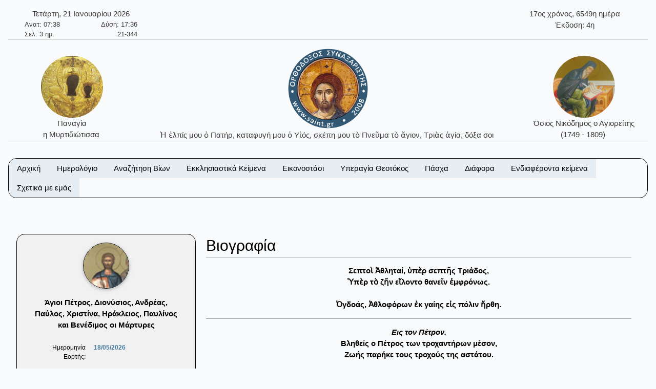

--- FILE ---
content_type: text/html; charset=utf-8
request_url: https://saint.gr/515/saint.aspx
body_size: 29505
content:


<!DOCTYPE html>

<html lang="el">
<head><meta charset="UTF-8" /><meta name="description" content="Ορθόδοξος Συναξαριστής" /><meta name="author" content="ix8ys" /><meta name="viewport" content="width=device-width, initial-scale=1" /><title>
	Ορθόδοξος Συναξαριστής :: Άγιοι Πέτρος, Διονύσιος, Ανδρέας, Παύλος, Χριστίνα, Ηράκλειος, Παυλίνος και Βενέδιμος οι Μάρτυρες
</title><link rel="icon" href="/images/favicon.ico" type="image/gif" sizes="16x16" /><link rel="stylesheet" href="/css/w3-dgb.css" /><link rel="stylesheet" href="/css/mySideBar.css" /><link rel="stylesheet" href="/css/gotoTop.css" />
    <meta name="keywords" content="άγιος,άγια,άγιο,άγιοι,αγίες,άγιων,αγίων,άγιον,αρχιεπίσκοπος,επίσκοπος,ηγουμένη,ηγούμενος,πάπας,ιερέας,ιερομάρτυρας,ιερωμένος,πατριάρχης,πατριαρχείο,πανάγιος,ιερός,γέροντας,μοναχός,ασκητής,μεγαλομάρτυρας,μάρτυρας,νεομάρτυρας,οσιομάρτυρας,ομολογητής,όσιος,οσία,όσιοι,όσιων,οσίων,συναξαριστής,αγιολόγιο,βιογραφία,βιογραφίες,γιορτή,εορτολόγιο,εορτή,προεόρτια,σύναξη,Ιησούς,Χριστός,ιχθύς,Περσία,Ρώμη,Κωνσταντινούπολη,Πάσχα,βαΐων,τελώνου,φαρισαίου,τριωδίου,τελώνης,φαρισαίος,τριώδιο,τσικνοπέμπτη,ψυχοσάββατο,χαιρετισμοί,νηστειών,ακάθιστος,ύμνος,ανάσταση,σταυροπροσκυνήσεως,παρθένος,Μαρία,ευαγγελισμός,Θεοτόκος,παναγία,θεολόγος,τροπαιοφόρος,Γεώργιος,ορθόδοξος,ορθοδοξίας,σεραφείμ,Γαβριήλ,Μιχαήλ,κλίμακα,παράδεισος,Ιωάννης,Παΐσιος,μοναστήρι,λαύρα,όρος,ακολουθία,παράκληση,παρακλητικός,κανόνας,ευχή,σύμβολο,πίστη,πίστεως,εικόνες,αγιογραφίες,πνεύμα,Θεός,τριάδα,τριαδικός,νηστειοδρόμιο,νηστεία,αγρυπνία,πασχάλιο,βίβλος,γραφή,Θεοτοκωνύμια,Άγιοι,Πέτρος,,Διονύσιος,,Ανδρέας,,Παύλος,,Χριστίνα,,Ηράκλειος,,Παυλίνος,και,Βενέδιμος,οι,Μάρτυρες">
    
    <link rel="stylesheet" href="/css/myBox.css">
    <link rel="stylesheet" href="/css/mySlides.css">
    <link rel="stylesheet" href="/css/magnific-popup.css"> 
    <link rel="stylesheet" href="/css/readmore.css"> 

    <script src="/js/jquery-3.5.1.min.js"></script>
    <script src="/js/jquery.magnific-popup.min.js"></script>
    
</head>
<body style="background-color:#f8fafc">
    <button onclick="myTopFunction();return false;" id="myTopBtn" title="Go to top" class="w3-btn w3-border w3-border-black w3-round-large w3-theme-d5"></button>

    <div class="w3-content" style="max-width:1500px;">


        <div class="w3-container w3-center w3-margin-top">
            <div class="w3-row w3-margin-bottom w3-border-bottom w3-border-gray">
                
                <div class="w3-half w3-text-dark-gray">
                    <div class="w3-container w3-left w3-margin-left">
                        <div style="width:220px;">    <div class="w3-row w3-center">Τετάρτη, 21 Ιανουαρίου 2026</div>    <div class="w3-row  w3-hide-small" style="font-size:small;">        <div class="w3-half w3-left-align">Ανατ: 07:38</div>        <div class="w3-half w3-right-align">Δύση: 17:36</div>    </div>    <div class="w3-row  w3-hide-small" style="font-size:small;">        <div class="w3-half w3-left-align">Σελ. 3 ημ.</div>        <div class="w3-half w3-right-align">21-344</div>    </div></div>
                    </div>
                </div>
                <div class="w3-half w3-text-dark-gray w3-hide-small">
                    <div class="w3-container w3-right w3-margin-right">
                        <div style="width:220px;">    <div class="w3-row w3-center">17ος χρόνος, 6549η ημέρα</div>    <div class="w3-row w3-center">Έκδοση: 4η</div></div>
                    </div>
                </div>


            </div>
            <div class="w3-row w3-margin-bottom w3-border-bottom w3-border-gray">
                <div class="w3-hide-medium w3-hide-small">
                    <div class="w3-col w3-margin-top w3-text-dark-gray" style="width:20%;">
                        
                        <a href="/3498/saint.aspx" style="text-decoration:none;"><img src="/images/PanagiaMirtidiotissaKythira01b.jpg" alt="Παναγία η Μυρτιδιώτισσα" title="Παναγία η Μυρτιδιώτισσα" class="w3-image w3-circle" style="width:121px;height:121px;" /><br />Παναγία<br />η Μυρτιδιώτισσα&nbsp;</a>
                    </div>
                    <div class="w3-col w3-text-dark-gray" style="width:60%">
                        <a href="/" style="text-decoration:none;"><img src="/images/logo09.png" alt="IC XC ΝΙΚΑ" title="IC XC ΝΙΚΑ" class="w3-image" style="width:160px;height:160px;" /><br />Ἡ ἐλπίς μου ὁ Πατήρ, καταφυγή μου ὁ Υἱός, σκέπη μου τὸ Πνεῦμα τὸ ἅγιον, Τριὰς ἁγία, δόξα σοι&nbsp;</a>
                    </div>
                    <div class="w3-col w3-margin-top w3-text-dark-gray" style="width:20%">
                        
                        <a href="/701/saint.aspx" style="text-decoration:none;"><img src="/images/OsiosNikodimos11b.jpg" alt="Όσιος Νικόδημος ο Αγιορείτης ο σοφός διδάσκαλος της εκκλησίας" title="Όσιος Νικόδημος ο Αγιορείτης ο σοφός διδάσκαλος της εκκλησίας" class="w3-image w3-circle" style="width:121px;height:121px;" /><br />Όσιος Νικόδημος ο Αγιορείτης<br />(1749 - 1809)&nbsp;</a>
                    </div>
                </div>

                <div class="w3-hide-large">
                    <div class="w3-col" style="width:20%">
                        &nbsp;
                    </div>
                    <div class="w3-col w3-text-dark-gray" style="width:60%">
                        <a href="/index.aspx" style="text-decoration:none;"><img src="/images/logo09.png" alt="IC XC ΝΙΚΑ" title="IC XC ΝΙΚΑ" class="w3-image" style="width:160px;height:160px;" /><br />Ἡ ἐλπίς μου ὁ Πατήρ, καταφυγή μου ὁ Υἱός, σκέπη μου τὸ Πνεῦμα τὸ ἅγιον, Τριὰς ἁγία, δόξα σοι.&nbsp;</a>
                    </div>
                    <div class="w3-col" style="width:20%">
                        &nbsp;
                    </div>
                </div>
            </div>




        </div>

			
        <div class="w3-container w3-center w3-margin-top" id="myHeader2">
            <div class="w3-bar w3-border w3-border-black w3-round-xlarge w3-right w3-theme-l4 w3-hide-large">
                <a href="javascript:void(0)" onclick="w3_open()" class="w3-bar-item w3-button w3-hover-theme">Επιλογές ☰</a>
            </div>
            <div class="w3-bar w3-border w3-border-black w3-round-xlarge w3-hide-small w3-hide-medium">
                <a href="/" class="w3-bar-item w3-button w3-theme-l4 w3-hover-theme">Αρχική</a><div class="w3-dropdown-hover"><button class="w3-button w3-theme-l4 w3-hover-theme" onclick="return false;">Ημερολόγιο</button><div class="w3-dropdown-content w3-bar-block w3-theme-l4 w3-border"><a href="/calendar.aspx" class="w3-bar-item w3-button w3-theme-l4 w3-hover-theme">Αναλυτικό ημερολόγιο</a><a href="/calendardespotikes.aspx" class="w3-bar-item w3-button w3-theme-l4 w3-hover-theme">Δεσποτικές εορτές</a><a href="/calendartheomitorikes.aspx" class="w3-bar-item w3-button w3-theme-l4 w3-hover-theme">Θεομητορικές εορτές</a><a href="/calendardodekaorto.aspx" class="w3-bar-item w3-button w3-theme-l4 w3-hover-theme">Δωδεκάορτο</a></div></div><div class="w3-dropdown-hover"><button class="w3-button w3-theme-l4 w3-hover-theme" onclick="return false;">Αναζήτηση Βίων</button><div class="w3-dropdown-content w3-bar-block w3-theme-l4 w3-border"><a href="/searchalphabet.aspx" class="w3-bar-item w3-button w3-theme-l4 w3-hover-theme">Αλφαβητικά</a><a href="/unknown.aspx" class="w3-bar-item w3-button w3-theme-l4 w3-hover-theme">Άγνωστη ημερομηνία εορτής</a><a href="/search.aspx" class="w3-bar-item w3-button w3-theme-l4 w3-hover-theme">Γενική αναζήτηση</a></div></div><div class="w3-dropdown-hover"><button class="w3-button w3-theme-l4 w3-hover-theme" onclick="return false;">Εκκλησιαστικά Κείμενα</button><div class="w3-dropdown-content w3-bar-block w3-theme-l4 w3-border"><a href="/bible.aspx" class="w3-bar-item w3-button w3-theme-l4 w3-hover-theme">Αγία Γραφή</a><a href="/readings.aspx" class="w3-bar-item w3-button w3-theme-l4 w3-hover-theme">Ευαγγελικά Αναγνώσματα</a></div></div><div class="w3-dropdown-hover"><button class="w3-button w3-theme-l4 w3-hover-theme" onclick="return false;">Εικονοστάσι</button><div class="w3-dropdown-content w3-bar-block w3-theme-l4 w3-border"><a href="/christicons.aspx" class="w3-bar-item w3-button w3-theme-l4 w3-hover-theme">Εικόνες Ιησού Χριστού</a><a href="/theotokosicons.aspx" class="w3-bar-item w3-button w3-theme-l4 w3-hover-theme">Εικόνες Υπεραγίας Θεοτόκου</a></div></div><div class="w3-dropdown-hover"><button class="w3-button w3-theme-l4 w3-hover-theme" onclick="return false;">Υπεραγία Θεοτόκος</button><div class="w3-dropdown-content w3-bar-block w3-theme-l4 w3-border"><a href="/theotokosnames.aspx" class="w3-bar-item w3-button w3-theme-l4 w3-hover-theme">Τα ονόματα της Παναγίας</a><a href="/theotokosmegalynarion.aspx" class="w3-bar-item w3-button w3-theme-l4 w3-hover-theme">Μεγαλυνάρια Θεοτόκου</a></div></div><div class="w3-dropdown-hover"><button class="w3-button w3-theme-l4 w3-hover-theme" onclick="return false;">Πάσχα</button><div class="w3-dropdown-content w3-bar-block w3-theme-l4 w3-border"><a href="/paschalion.aspx" class="w3-bar-item w3-button w3-theme-l4 w3-hover-theme">Ορθόδοξο Πασχάλιο</a><a href="/easter.aspx" class="w3-bar-item w3-button w3-theme-l4 w3-hover-theme">Υπολογισμός Πάσχα</a></div></div><div class="w3-dropdown-hover"><button class="w3-button w3-theme-l4 w3-hover-theme" onclick="return false;">Διάφορα</button><div class="w3-dropdown-content w3-bar-block w3-theme-l4 w3-border"><a href="/patrons.aspx" class="w3-bar-item w3-button w3-theme-l4 w3-hover-theme">Πολιούχοι Άγιοι</a><a href="/hierarches.aspx" class="w3-bar-item w3-button w3-theme-l4 w3-hover-theme">Κατάλογοι ιεραρχών</a><a href="/varius.aspx" class="w3-bar-item w3-button w3-theme-l4 w3-hover-theme">Κείμενα</a><a href="/vigil.aspx" class="w3-bar-item w3-button w3-theme-l4 w3-hover-theme">Αγρυπνίες</a><a href="/quotes.aspx" class="w3-bar-item w3-button w3-theme-l4 w3-hover-theme">Αποφθέγματα</a><a href="/fast.aspx" class="w3-bar-item w3-button w3-theme-l4 w3-hover-theme">Νηστειοδρόμιο</a><a href="/links.aspx" class="w3-bar-item w3-button w3-theme-l4 w3-hover-theme">Σύνδεσμοι</a></div></div><div class="w3-dropdown-hover"><button class="w3-button w3-theme-l4 w3-hover-theme" onclick="return false;">Ενδιαφέροντα κείμενα</button><div class="w3-dropdown-content w3-bar-block w3-theme-l4 w3-border"><a href="/7/texts.aspx" class="w3-bar-item w3-button w3-theme-l4 w3-hover-theme">Τὸ Σύμβολο τῆς Πίστεως</a><a href="/2391/texts.aspx" class="w3-bar-item w3-button w3-theme-l4 w3-hover-theme">Ὕμνος τῆς Ἀγάπης</a><a href="/36/texts.aspx" class="w3-bar-item w3-button w3-theme-l4 w3-hover-theme">Ευχή Αγίου Εφραίμ Σύρου</a><a href="/5/texts.aspx" class="w3-bar-item w3-button w3-theme-l4 w3-hover-theme">Το Τροπάριο της Κασσιανής</a><a href="/4313/saint.aspx" class="w3-bar-item w3-button w3-theme-l4 w3-hover-theme">Παναγία Μεγαλομάτα, Τήνος</a><a href="/701/saint.aspx" class="w3-bar-item w3-button w3-theme-l4 w3-hover-theme">Όσιος Νικόδημος ο Αγιορείτης</a><a href="/3200/saint.aspx" class="w3-bar-item w3-button w3-theme-l4 w3-hover-theme">Όσιος Παΐσιος ο Αγιορείτης</a></div></div><a href="/aboutus.aspx" class="w3-bar-item w3-button w3-theme-l4 w3-hover-theme">Σχετικά με εμάς</a>
            </div>
            <nav id="mySidebar" class="w3-sidebar w3-bar-block w3-collapse w3-theme-l4 w3-animate-left ">
                <a href="javascript:void(0)" onclick="w3_close()" class="w3-right w3-xlarge w3-padding-large w3-hide-large w3-hover-theme" title="Close Menu" style="text-decoration:none;">&times;</a>
                <a href="/" class="w3-bar-item w3-button w3-hover-theme">&nbsp;&nbsp;&nbsp;&nbsp;Αρχική</a><div id="myAccDesc11" class="w3-bar-item w3-button w3-hover-theme" onclick="mySideBarAccordion('11')"><img src="/images/bottom.png" style="width:15px;Height:15px" alt="More" />&nbsp;&nbsp;Ημερολόγιο</div><div id="myAcc11" class="w3-hide w3-bar-block w3-border"><a href="/calendar.aspx" class="w3-bar-item w3-button w3-theme-l3 w3-hover-theme">&nbsp;&nbsp;&nbsp;Αναλυτικό ημερολόγιο</a><a href="/calendardespotikes.aspx" class="w3-bar-item w3-button w3-theme-l3 w3-hover-theme">&nbsp;&nbsp;&nbsp;Δεσποτικές εορτές</a><a href="/calendartheomitorikes.aspx" class="w3-bar-item w3-button w3-theme-l3 w3-hover-theme">&nbsp;&nbsp;&nbsp;Θεομητορικές εορτές</a><a href="/calendardodekaorto.aspx" class="w3-bar-item w3-button w3-theme-l3 w3-hover-theme">&nbsp;&nbsp;&nbsp;Δωδεκάορτο</a></div><div id="myAccDesc02" class="w3-bar-item w3-button w3-hover-theme" onclick="mySideBarAccordion('02')"><img src="/images/bottom.png" style="width:15px;Height:15px" alt="More" />&nbsp;&nbsp;Αναζήτηση Βίων</div><div id="myAcc02" class="w3-hide w3-bar-block w3-border"><a href="/searchalphabet.aspx" class="w3-bar-item w3-button w3-theme-l3 w3-hover-theme">&nbsp;&nbsp;&nbsp;Αλφαβητικά</a><a href="/unknown.aspx" class="w3-bar-item w3-button w3-theme-l3 w3-hover-theme">&nbsp;&nbsp;&nbsp;Άγνωστη ημερομηνία εορτής</a><a href="/search.aspx" class="w3-bar-item w3-button w3-theme-l3 w3-hover-theme">&nbsp;&nbsp;&nbsp;Γενική αναζήτηση</a></div><div id="myAccDesc03" class="w3-bar-item w3-button w3-hover-theme" onclick="mySideBarAccordion('03')"><img src="/images/bottom.png" style="width:15px;Height:15px" alt="More" />&nbsp;&nbsp;Εκκλησιαστικά Κείμενα</div><div id="myAcc03" class="w3-hide w3-bar-block w3-border"><a href="/bible.aspx" class="w3-bar-item w3-button w3-theme-l3 w3-hover-theme">&nbsp;&nbsp;&nbsp;Αγία Γραφή</a><a href="/readings.aspx" class="w3-bar-item w3-button w3-theme-l3 w3-hover-theme">&nbsp;&nbsp;&nbsp;Ευαγγελικά Αναγνώσματα</a></div><div id="myAccDesc04" class="w3-bar-item w3-button w3-hover-theme" onclick="mySideBarAccordion('04')"><img src="/images/bottom.png" style="width:15px;Height:15px" alt="More" />&nbsp;&nbsp;Εικονοστάσι</div><div id="myAcc04" class="w3-hide w3-bar-block w3-border"><a href="/christicons.aspx" class="w3-bar-item w3-button w3-theme-l3 w3-hover-theme">&nbsp;&nbsp;&nbsp;Εικόνες Ιησού Χριστού</a><a href="/theotokosicons.aspx" class="w3-bar-item w3-button w3-theme-l3 w3-hover-theme">&nbsp;&nbsp;&nbsp;Εικόνες Υπεραγίας Θεοτόκου</a></div><div id="myAccDesc05" class="w3-bar-item w3-button w3-hover-theme" onclick="mySideBarAccordion('05')"><img src="/images/bottom.png" style="width:15px;Height:15px" alt="More" />&nbsp;&nbsp;Υπεραγία Θεοτόκος</div><div id="myAcc05" class="w3-hide w3-bar-block w3-border"><a href="/theotokosnames.aspx" class="w3-bar-item w3-button w3-theme-l3 w3-hover-theme">&nbsp;&nbsp;&nbsp;Τα ονόματα της Παναγίας</a><a href="/theotokosmegalynarion.aspx" class="w3-bar-item w3-button w3-theme-l3 w3-hover-theme">&nbsp;&nbsp;&nbsp;Μεγαλυνάρια Θεοτόκου</a></div><div id="myAccDesc07" class="w3-bar-item w3-button w3-hover-theme" onclick="mySideBarAccordion('07')"><img src="/images/bottom.png" style="width:15px;Height:15px" alt="More" />&nbsp;&nbsp;Πάσχα</div><div id="myAcc07" class="w3-hide w3-bar-block w3-border"><a href="/paschalion.aspx" class="w3-bar-item w3-button w3-theme-l3 w3-hover-theme">&nbsp;&nbsp;&nbsp;Ορθόδοξο Πασχάλιο</a><a href="/easter.aspx" class="w3-bar-item w3-button w3-theme-l3 w3-hover-theme">&nbsp;&nbsp;&nbsp;Υπολογισμός Πάσχα</a></div><div id="myAccDesc08" class="w3-bar-item w3-button w3-hover-theme" onclick="mySideBarAccordion('08')"><img src="/images/bottom.png" style="width:15px;Height:15px" alt="More" />&nbsp;&nbsp;Διάφορα</div><div id="myAcc08" class="w3-hide w3-bar-block w3-border"><a href="/patrons.aspx" class="w3-bar-item w3-button w3-theme-l3 w3-hover-theme">&nbsp;&nbsp;&nbsp;Πολιούχοι Άγιοι</a><a href="/hierarches.aspx" class="w3-bar-item w3-button w3-theme-l3 w3-hover-theme">&nbsp;&nbsp;&nbsp;Κατάλογοι ιεραρχών</a><a href="/varius.aspx" class="w3-bar-item w3-button w3-theme-l3 w3-hover-theme">&nbsp;&nbsp;&nbsp;Κείμενα</a><a href="/vigil.aspx" class="w3-bar-item w3-button w3-theme-l3 w3-hover-theme">&nbsp;&nbsp;&nbsp;Αγρυπνίες</a><a href="/quotes.aspx" class="w3-bar-item w3-button w3-theme-l3 w3-hover-theme">&nbsp;&nbsp;&nbsp;Αποφθέγματα</a><a href="/fast.aspx" class="w3-bar-item w3-button w3-theme-l3 w3-hover-theme">&nbsp;&nbsp;&nbsp;Νηστειοδρόμιο</a><a href="/links.aspx" class="w3-bar-item w3-button w3-theme-l3 w3-hover-theme">&nbsp;&nbsp;&nbsp;Σύνδεσμοι</a></div><div id="myAccDesc09" class="w3-bar-item w3-button w3-hover-theme" onclick="mySideBarAccordion('09')"><img src="/images/bottom.png" style="width:15px;Height:15px" alt="More" />&nbsp;&nbsp;Ενδιαφέροντα κείμενα</div><div id="myAcc09" class="w3-hide w3-bar-block w3-border"><a href="/7/texts.aspx" class="w3-bar-item w3-button w3-theme-l3 w3-hover-theme">&nbsp;&nbsp;&nbsp;Τὸ Σύμβολο τῆς Πίστεως</a><a href="/2391/texts.aspx" class="w3-bar-item w3-button w3-theme-l3 w3-hover-theme">&nbsp;&nbsp;&nbsp;Ὕμνος τῆς Ἀγάπης</a><a href="/36/texts.aspx" class="w3-bar-item w3-button w3-theme-l3 w3-hover-theme">&nbsp;&nbsp;&nbsp;Ευχή Αγίου Εφραίμ Σύρου</a><a href="/5/texts.aspx" class="w3-bar-item w3-button w3-theme-l3 w3-hover-theme">&nbsp;&nbsp;&nbsp;Το Τροπάριο της Κασσιανής</a><a href="/4313/saint.aspx" class="w3-bar-item w3-button w3-theme-l3 w3-hover-theme">&nbsp;&nbsp;&nbsp;Παναγία Μεγαλομάτα, Τήνος</a><a href="/701/saint.aspx" class="w3-bar-item w3-button w3-theme-l3 w3-hover-theme">&nbsp;&nbsp;&nbsp;Όσιος Νικόδημος ο Αγιορείτης</a><a href="/3200/saint.aspx" class="w3-bar-item w3-button w3-theme-l3 w3-hover-theme">&nbsp;&nbsp;&nbsp;Όσιος Παΐσιος ο Αγιορείτης</a></div><a href="/aboutus.aspx" class="w3-bar-item w3-button w3-hover-theme">&nbsp;&nbsp;&nbsp;&nbsp;Σχετικά με εμάς</a>
            </nav>
            <div id="myOverlay" class="w3-overlay w3-hide-large" onclick="w3_close()" style="cursor:pointer" title="close side menu"></div>
        </div>	
                     

            <div class="w3-row w3-center w3-margin-top">
                
            </div>

        <form method="post" action="./saint.aspx?BioID=515" id="form1">
<div class="aspNetHidden">
<input type="hidden" name="__VIEWSTATE" id="__VIEWSTATE" value="/wEPDwUKLTc4OTkyNDE0OA9kFgJmD2QWEAIBD2QWAgIJD2QWAgIBDxYCHgRUZXh0BacPPG1ldGEgbmFtZT0ia2V5d29yZHMiIGNvbnRlbnQ9Is6szrPOuc6/z4IszqzOs865zrEszqzOs865zr8szqzOs865zr/OuSzOsc6zzq/Otc+CLM6szrPOuc+Jzr0szrHOs86vz4nOvSzOrM6zzrnOv869LM6xz4HPh865zrXPgM6vz4POus6/z4DOv8+CLM61z4DOr8+DzrrOv8+Azr/PgizOt86zzr/Phc68zq3Ovc63LM63zrPOv8+NzrzOtc69zr/PgizPgM6sz4DOsc+CLM65zrXPgc6tzrHPgizOuc61z4HOv868zqzPgc+Ez4XPgc6xz4IszrnOtc+Bz4nOvM6tzr3Ov8+CLM+AzrHPhM+BzrnOrM+Bz4fOt8+CLM+AzrHPhM+BzrnOsc+Bz4fOtc6vzr8sz4DOsc69zqzOs865zr/PgizOuc61z4HPjM+CLM6zzq3Pgc6/zr3PhM6xz4IszrzOv869zrHPh8+Mz4IszrHPg866zrfPhM6uz4IszrzOtc6zzrHOu86/zrzOrM+Bz4TPhc+BzrHPgizOvM6sz4HPhM+Fz4HOsc+CLM69zrXOv868zqzPgc+Ez4XPgc6xz4Iszr/Pg865zr/OvM6sz4HPhM+Fz4HOsc+CLM6/zrzOv867zr/Os863z4TOrs+CLM+Mz4POuc6/z4Iszr/Pg86vzrEsz4zPg865zr/OuSzPjM+DzrnPic69LM6/z4POr8+Jzr0sz4PPhc69zrHOvs6xz4HOuc+Dz4TOrs+CLM6xzrPOuc6/zrvPjM6zzrnOvyzOss65zr/Os8+BzrHPhs6vzrEszrLOuc6/zrPPgc6xz4bOr861z4IszrPOuc6/z4HPhM6uLM61zr/Pgc+Ezr/Ou8+MzrPOuc6/LM61zr/Pgc+Ezq4sz4DPgc6/[base64]/PhSzPhM+BzrnPic60zq/Ov8+FLM+EzrXOu8+Ozr3Ot8+CLM+GzrHPgc65z4POsc6vzr/PgizPhM+BzrnPjs60zrnOvyzPhM+DzrnOus69zr/PgM6tzrzPgM+Ezrcsz4jPhc+Hzr/Pg86szrLOss6xz4TOvyzPh86xzrnPgc61z4TOuc+DzrzOv86vLM69zrfPg8+EzrXOuc+Ozr0szrHOus6szrjOuc+Dz4TOv8+CLM+NzrzOvc6/z4IszrHOvc6sz4PPhM6xz4POtyzPg8+EzrHPhc+Bzr/PgM+Bzr/Pg866z4XOvc6uz4POtc+Jz4Isz4DOsc+BzrjOrc69zr/PgizOnM6xz4HOr86xLM61z4XOsc6zzrPOtc67zrnPg868z4zPgizOmM61zr/PhM+MzrrOv8+CLM+AzrHOvc6xzrPOr86xLM64zrXOv867z4zOs86/z4Isz4TPgc6/z4DOsc65zr/Phs+Mz4HOv8+CLM6TzrXPjs+BzrPOuc6/z4Iszr/Pgc64z4zOtM6/zr7Ov8+CLM6/z4HOuM6/zrTOv86+zq/Osc+CLM+DzrXPgc6xz4bOtc6vzrwszpPOsc6yz4HOuc6uzrsszpzOuc+HzrHOrs67LM66zrvOr868zrHOus6xLM+AzrHPgc6szrTOtc65z4POv8+CLM6Zz4nOrM69zr3Ot8+CLM6gzrHOkM+DzrnOv8+CLM68zr/Ovc6xz4PPhM6uz4HOuSzOu86xz43Pgc6xLM+Mz4HOv8+CLM6xzrrOv867zr/Phc64zq/OsSzPgM6xz4HOrM66zrvOt8+Dzrcsz4DOsc+BzrHOus67zrfPhM65zrrPjM+CLM66zrHOvc+Mzr3Osc+CLM61z4XPh86uLM+Dz43OvM6yzr/Ou86/LM+Azq/Pg8+Ezrcsz4DOr8+Dz4TOtc+Jz4IszrXOuc66z4zOvc61z4IszrHOs865zr/Os8+BzrHPhs6vzrXPgizPgM69zrXPjc68zrEszpjOtc+Mz4Isz4TPgc65zqzOtM6xLM+Ez4HOuc6xzrTOuc66z4zPgizOvc63z4PPhM61zrnOv860z4HPjM68zrnOvyzOvc63z4PPhM61zq/OsSzOsc6zz4HPhc+Azr3Or86xLM+AzrHPg8+HzqzOu865zr8szrLOr86yzrvOv8+CLM6zz4HOsc+Gzq4szpjOtc6/z4TOv866z4nOvc+NzrzOuc6xLM6GzrPOuc6/zrkszqDOrc+Ez4HOv8+CLCzOlM65zr/Ovc+Nz4POuc6/z4IsLM6Rzr3OtM+Bzq3Osc+CLCzOoM6xz43Ou86/z4IsLM6nz4HOuc+Dz4TOr869zrEsLM6Xz4HOrM66zrvOtc65zr/PgiwszqDOsc+FzrvOr869zr/PgizOus6xzrkszpLOtc69zq3OtM65zrzOv8+CLM6/zrkszpzOrM+Bz4TPhc+BzrXPgiI+ZAIDDxYCHwAFgQQ8ZGl2IHN0eWxlPSJ3aWR0aDoyMjBweDsiPiAgICA8ZGl2IGNsYXNzPSJ3My1yb3cgdzMtY2VudGVyIj7OpM61z4TOrM+Bz4TOtywgMjEgzpnOsc69zr/Phc6xz4HOr86/[base64]/PgiDPh8+Bz4zOvc6/z4IsIDY1NDnOtyDOt868zq3Pgc6xPC9kaXY+ICAgIDxkaXYgY2xhc3M9InczLXJvdyB3My1jZW50ZXIiPs6IzrrOtM6/[base64]/PgiDOvyDOkc6zzrnOv8+BzrXOr8+EzrfPgiDOvyDPg86/z4bPjM+CIM60zrnOtM6sz4POus6xzrvOv8+CIM+EzrfPgiDOtc66zrrOu863z4POr86xz4IiIHRpdGxlPSLOjM+DzrnOv8+CIM6dzrnOus+MzrTOt868zr/PgiDOvyDOkc6zzrnOv8+BzrXOr8+EzrfPgiDOvyDPg86/z4bPjM+CIM60zrnOtM6sz4POus6xzrvOv8+CIM+EzrfPgiDOtc66zrrOu863z4POr86xz4IiIGNsYXNzPSJ3My1pbWFnZSB3My1jaXJjbGUiIHN0eWxlPSJ3aWR0aDoxMjFweDtoZWlnaHQ6MTIxcHg7IiAvPjxiciAvPs6Mz4POuc6/z4Igzp3Ouc66z4zOtM63zrzOv8+CIM6/IM6RzrPOuc6/[base64]/[base64]/zrvPjM6zzrnOvzwvYT48YSBocmVmPSIvY2FsZW5kYXJkZXNwb3Rpa2VzLmFzcHgiIGNsYXNzPSJ3My1iYXItaXRlbSB3My1idXR0b24gdzMtdGhlbWUtbDQgdzMtaG92ZXItdGhlbWUiPs6UzrXPg8+Azr/PhM65zrrOrc+CIM61zr/Pgc+Ezq3PgjwvYT48YSBocmVmPSIvY2FsZW5kYXJ0aGVvbWl0b3Jpa2VzLmFzcHgiIGNsYXNzPSJ3My1iYXItaXRlbSB3My1idXR0b24gdzMtdGhlbWUtbDQgdzMtaG92ZXItdGhlbWUiPs6YzrXOv868zrfPhM6/z4HOuc66zq3PgiDOtc6/[base64]/zrzOt869zq/OsSDOtc6/[base64]/[base64]/PjSDOp8+BzrnPg8+Ezr/PjTwvYT48YSBocmVmPSIvdGhlb3Rva29zaWNvbnMuYXNweCIgY2xhc3M9InczLWJhci1pdGVtIHczLWJ1dHRvbiB3My10aGVtZS1sNCB3My1ob3Zlci10aGVtZSI+zpXOuc66z4zOvc61z4IgzqXPgM61z4HOsc6zzq/Osc+CIM6YzrXOv8+Ez4zOus6/z4U8L2E+PC9kaXY+PC9kaXY+PGRpdiBjbGFzcz0idzMtZHJvcGRvd24taG92ZXIiPjxidXR0b24gY2xhc3M9InczLWJ1dHRvbiB3My10aGVtZS1sNCB3My1ob3Zlci10aGVtZSIgb25jbGljaz0icmV0dXJuIGZhbHNlOyI+zqXPgM61z4HOsc6zzq/OsSDOmM61zr/[base64]/z4TPjM66zr/[base64]/Ovs6/IM6gzrHPg8+HzqzOu865zr88L2E+PGEgaHJlZj0iL2Vhc3Rlci5hc3B4IiBjbGFzcz0idzMtYmFyLWl0ZW0gdzMtYnV0dG9uIHczLXRoZW1lLWw0IHczLWhvdmVyLXRoZW1lIj7Opc+Azr/Ou86/[base64]/Ou865zr/Pjc+Hzr/OuSDOhs6zzrnOv865PC9hPjxhIGhyZWY9Ii9oaWVyYXJjaGVzLmFzcHgiIGNsYXNzPSJ3My1iYXItaXRlbSB3My1idXR0b24gdzMtdGhlbWUtbDQgdzMtaG92ZXItdGhlbWUiPs6azrHPhM6szrvOv86zzr/[base64]/OtM+Bz4zOvM65zr88L2E+PGEgaHJlZj0iL2xpbmtzLmFzcHgiIGNsYXNzPSJ3My1iYXItaXRlbSB3My1idXR0b24gdzMtdGhlbWUtbDQgdzMtaG92ZXItdGhlbWUiPs6jz43Ovc60zrXPg868zr/OuTwvYT48L2Rpdj48L2Rpdj48ZGl2IGNsYXNzPSJ3My1kcm9wZG93bi1ob3ZlciI+PGJ1dHRvbiBjbGFzcz0idzMtYnV0dG9uIHczLXRoZW1lLWw0IHczLWhvdmVyLXRoZW1lIiBvbmNsaWNrPSJyZXR1cm4gZmFsc2U7Ij7Olc69zrTOuc6xz4bOrc+Bzr/[base64]/Ou86/IM+E4b+Gz4IgzqDOr8+Dz4TOtc+Jz4I8L2E+PGEgaHJlZj0iLzIzOTEvdGV4dHMuYXNweCIgY2xhc3M9InczLWJhci1pdGVtIHczLWJ1dHRvbiB3My10aGVtZS1sNCB3My1ob3Zlci10aGVtZSI+4b2dzrzOvc6/z4Igz4Thv4bPgiDhvIjOs86sz4DOt8+CPC9hPjxhIGhyZWY9Ii8zNi90ZXh0cy5hc3B4IiBjbGFzcz0idzMtYmFyLWl0ZW0gdzMtYnV0dG9uIHczLXRoZW1lLWw0IHczLWhvdmVyLXRoZW1lIj7Olc+Fz4fOriDOkc6zzq/Ov8+FIM6Vz4bPgc6xzq/OvCDOo8+Nz4HOv8+FPC9hPjxhIGhyZWY9Ii81L3RleHRzLmFzcHgiIGNsYXNzPSJ3My1iYXItaXRlbSB3My1idXR0b24gdzMtdGhlbWUtbDQgdzMtaG92ZXItdGhlbWUiPs6kzr8gzqTPgc6/[base64]/PgiDOnc65zrrPjM60zrfOvM6/z4Igzr8gzpHOs865zr/Pgc61zq/PhM63z4I8L2E+PGEgaHJlZj0iLzMyMDAvc2FpbnQuYXNweCIgY2xhc3M9InczLWJhci1pdGVtIHczLWJ1dHRvbiB3My10aGVtZS1sNCB3My1ob3Zlci10aGVtZSI+zozPg865zr/PgiDOoM6xzpDPg865zr/[base64]/Ou8+MzrPOuc6/[base64]/zrzOt8+Ezr/Pgc65zrrOrc+CIM61zr/Pgc+Ezq3PgjwvYT48YSBocmVmPSIvY2FsZW5kYXJkb2Rla2FvcnRvLmFzcHgiIGNsYXNzPSJ3My1iYXItaXRlbSB3My1idXR0b24gdzMtdGhlbWUtbDMgdzMtaG92ZXItdGhlbWUiPiZuYnNwOyZuYnNwOyZuYnNwO86Uz4nOtM61zrrOrM6/z4HPhM6/[base64]/[base64]/OvM63zr3Or86xIM61zr/[base64]/[base64]/[base64]/Ovc6/[base64]/z4TPjM66zr/[base64]/z4TPjM66zr/[base64]/zr3PjM68zrHPhM6xIM+EzrfPgiDOoM6xzr3Osc6zzq/Osc+CPC9hPjxhIGhyZWY9Ii90aGVvdG9rb3NtZWdhbHluYXJpb24uYXNweCIgY2xhc3M9InczLWJhci1pdGVtIHczLWJ1dHRvbiB3My10aGVtZS1sMyB3My1ob3Zlci10aGVtZSI+Jm5ic3A7Jm5ic3A7Jm5ic3A7zpzOtc6zzrHOu8+Fzr3OrM+BzrnOsSDOmM61zr/[base64]/[base64]/[base64]/zrk8L2E+PGEgaHJlZj0iL2hpZXJhcmNoZXMuYXNweCIgY2xhc3M9InczLWJhci1pdGVtIHczLWJ1dHRvbiB3My10aGVtZS1sMyB3My1ob3Zlci10aGVtZSI+Jm5ic3A7Jm5ic3A7Jm5ic3A7zprOsc+EzqzOu86/zrPOv865IM65zrXPgc6xz4HPh8+Ozr08L2E+PGEgaHJlZj0iL3Zhcml1cy5hc3B4IiBjbGFzcz0idzMtYmFyLWl0ZW0gdzMtYnV0dG9uIHczLXRoZW1lLWwzIHczLWhvdmVyLXRoZW1lIj4mbmJzcDsmbmJzcDsmbmJzcDvOms61zq/OvM61zr3OsTwvYT48YSBocmVmPSIvdmlnaWwuYXNweCIgY2xhc3M9InczLWJhci1pdGVtIHczLWJ1dHRvbiB3My10aGVtZS1sMyB3My1ob3Zlci10aGVtZSI+Jm5ic3A7Jm5ic3A7Jm5ic3A7zpHOs8+Bz4XPgM69zq/Otc+CPC9hPjxhIGhyZWY9Ii9xdW90ZXMuYXNweCIgY2xhc3M9InczLWJhci1pdGVtIHczLWJ1dHRvbiB3My10aGVtZS1sMyB3My1ob3Zlci10aGVtZSI+Jm5ic3A7Jm5ic3A7Jm5ic3A7zpHPgM6/[base64]/[base64]/PgiDPhOG/hs+CIOG8iM6zzqzPgM63z4I8L2E+PGEgaHJlZj0iLzM2L3RleHRzLmFzcHgiIGNsYXNzPSJ3My1iYXItaXRlbSB3My1idXR0b24gdzMtdGhlbWUtbDMgdzMtaG92ZXItdGhlbWUiPiZuYnNwOyZuYnNwOyZuYnNwO86Vz4XPh86uIM6RzrPOr86/z4UgzpXPhs+BzrHOr868IM6jz43Pgc6/z4U8L2E+PGEgaHJlZj0iLzUvdGV4dHMuYXNweCIgY2xhc3M9InczLWJhci1pdGVtIHczLWJ1dHRvbiB3My10aGVtZS1sMyB3My1ob3Zlci10aGVtZSI+Jm5ic3A7Jm5ic3A7Jm5ic3A7zqTOvyDOpM+Bzr/PgM6sz4HOuc6/[base64]/zrzOrM+EzrEsIM6kzq7Ovc6/z4I8L2E+PGEgaHJlZj0iLzcwMS9zYWludC5hc3B4IiBjbGFzcz0idzMtYmFyLWl0ZW0gdzMtYnV0dG9uIHczLXRoZW1lLWwzIHczLWhvdmVyLXRoZW1lIj4mbmJzcDsmbmJzcDsmbmJzcDvOjM+DzrnOv8+CIM6dzrnOus+MzrTOt868zr/[base64]/IM6RzrPOuc6/[base64]/OuSDOoM6tz4TPgc6/z4IsIM6UzrnOv869z43Pg865zr/PgiwgzpHOvc60z4HOrc6xz4IsIM6gzrHPjc67zr/PgiwgzqfPgc65z4PPhM6vzr3OsSwgzpfPgc6szrrOu861zrnOv8+CLCDOoM6xz4XOu86vzr3Ov8+CIM66zrHOuSDOks61zr3Orc60zrnOvM6/z4Igzr/OuSDOnM6sz4HPhM+Fz4HOtc+CIiAvPjwvZGl2PjxkaXYgY2xhc3M9InczLWNvbnRhaW5lciB3My1jZW50ZXIgdzMtbWFyZ2luLXRvcCI+PHN0cm9uZz7Ohs6zzrnOv865IM6gzq3PhM+Bzr/PgiwgzpTOuc6/zr3Pjc+DzrnOv8+CLCDOkc69zrTPgc6tzrHPgiwgzqDOsc+NzrvOv8+CLCDOp8+BzrnPg8+Ezq/Ovc6xLCDOl8+BzqzOus67zrXOuc6/z4IsIM6gzrHPhc67zq/Ovc6/z4IgzrrOsc65IM6SzrXOvc6tzrTOuc68zr/PgiDOv865IM6czqzPgc+Ez4XPgc61z4I8L3N0cm9uZz4gPC9kaXY+PHRhYmxlIGNsYXNzPSJ3My10YWJsZSBteVN5bm9wc2lzVGFibGUiPjx0Ym9keT48dHI+PHRkIGNsYXNzPSJ3My1yaWdodC1hbGlnbiBteVN5bm9wc2lzVGFibGVMZWZ0Ij7Ol868zrXPgc6/zrzOt869zq/OsSDOlc6/[base64]/[base64]/zrkgz4DOv8+FIM61zr/Pgc+EzqzOts6/[base64]/PgiDOoM61z4TPgc6/[base64]/zr3PjM68zrHPhM6/z4I8L2J1dHRvbj4gDQogICAgICA8YnV0dG9uIGNsYXNzPSJ0YWJsaW5rIHczLWJhci1pdGVtIHczLWJ1dHRvbiIgb25jbGljaz0ib3BlbkV2ZW50KGV2ZW50LCAnaGlzdG9yeUV2ZW50MCcsIDApO3JldHVybiBmYWxzZTsiPs6Zz4PPhM6/z4HOuc66zqwgz4PPhM6/zrnPh861zq/OsTwvYnV0dG9uPiANCiAgICA8L2Rpdj4gDQogICAgPGRpdiBpZD0ibmFtZUV2ZW50MCIgY2xhc3M9InczLWNvbnRhaW5lciBuYW1lQW5hbHlzaXMiPiANCiAgICAgIDxwPijOtc66IM+Azq3PhM+BzrEgPSDOss+BzqzPh86/z4IpID0gzr8gz4PPhM6xzrjOtc+Bz4zPgiDPic+CIM6yz4HOrM+Hzr/[base64]/z4IgzpTOuc6/zr3Phc+DzrnOv8+CIM6/[base64]/[base64]/z4UgzpTOuc+Mzr3Phc+Dzr/PgikgPSDOsc+Fz4TPjM+CIM+Azr/[base64]/[base64]/Ovc+MzrzOsc+Ezr/PgjwvYnV0dG9uPiANCiAgICAgIDxidXR0b24gY2xhc3M9InRhYmxpbmsgdzMtYmFyLWl0ZW0gdzMtYnV0dG9uIiBvbmNsaWNrPSJvcGVuRXZlbnQoZXZlbnQsICdoaXN0b3J5RXZlbnQ0JywgNCk7cmV0dXJuIGZhbHNlOyI+zpnPg8+Ezr/Pgc65zrrOrCDPg8+Ezr/Ouc+HzrXOr86xPC9idXR0b24+IA0KICAgIDwvZGl2PiANCiAgICA8ZGl2IGlkPSJuYW1lRXZlbnQ0IiBjbGFzcz0idzMtY29udGFpbmVyIG5hbWVBbmFseXNpcyI+IA0KICAgICAgPHA+KM6xz4DPjCDPhM6/IM6xzr3Ors+BKSA9IM6/IM6xzr3OtM+BzrXOr86/z4IsIM6/IM6zzrXOvc69zrHOr86/[base64]/[base64]/Ovc+MzrzOsc+Ezr/PgjwvYnV0dG9uPiANCiAgICAgIDxidXR0b24gY2xhc3M9InRhYmxpbmsgdzMtYmFyLWl0ZW0gdzMtYnV0dG9uIiBvbmNsaWNrPSJvcGVuRXZlbnQoZXZlbnQsICdoaXN0b3J5RXZlbnQ2JywgNik7cmV0dXJuIGZhbHNlOyI+zpnPg8+Ezr/Pgc65zrrOrCDPg8+Ezr/Ouc+HzrXOr86xPC9idXR0b24+IA0KICAgIDwvZGl2PiANCiAgICA8ZGl2IGlkPSJuYW1lRXZlbnQ2IiBjbGFzcz0idzMtY29udGFpbmVyIG5hbWVBbmFseXNpcyI+IA0KICAgICAgPHA+KM67zrHPhC4gzrvOrc6+zrcgzrHPgM+MIHBhdWx1cyA9IM6/IM+Azr/Ou8+NIM68zrnOus+Bz4zPgik8L3A+IA0KICAgIDwvZGl2PiANCiAgICA8ZGl2IGlkPSJoaXN0b3J5RXZlbnQ2IiBjbGFzcz0idzMtY29udGFpbmVyIG5hbWVBbmFseXNpcyI+IA0KICAgIDxwPs6VzrrPhM+Mz4IgzrHPgM+MIM+Ezr/OvSDOus6/z4HPhc+GzrHOr86/IM6Rz4DPjM+Dz4TOv867zr8gzqDOsc+NzrvOvywgz4TOvyDPjM69zr/OvM6xIM6xz4XPhM+MIM+Ezr8gzq3Ou86xzrLOsc69IM+Azr/Ou867zr/[base64]/[base64]/PgiDOl8+BzrHOus67zrXOuc6/[base64]/Ovc+MzrzOsc+Ezr/[base64]/z4IgzrHPhc+Ezr/Ous+BzqzPhM6/z4HOsc+CIM+Ezr/PhSDOks+FzrbOsc69z4TOr86/z4UgKDU3NSAtIDY0MSDOvC7Opy4pIM6/IM6/z4DOv86vzr/PgiDOsc+Gzr/PjSDOvc6vzrrOt8+DzrUgz4TOv8+Fz4IgzobOss6xz4HOv8+Fz4IgzrrOsc65IM+Ezr/Phc+CIM6gzq3Pgc+DzrXPgiwgz4DOrs+BzrUgz4TOv869IM6xz4HPgM6xzrPOrc69z4TOsSDOsc+AJyDOsc+Fz4TOv8+Nz4Igz4PPhM6xz4XPgc+MIM+Ezr/PhSDOms+Fz4HOr86/z4UgzrrOsc65IM+Ezr/OvSDPjc+Iz4nPg861IM+Dz4TOsSDOmc61z4HOv8+Dz4zOu8+FzrzOsSDPg8+EzrnPgiAxNCDOo861z4DPhM61zrzOss+Bzq/Ov8+FIM+Ezr/[base64]/z4IgzqDOsc+FzrvOuc69zr/[base64]/Ovc+MzrzOsc+Ezr/[base64]/IM6gzrHPjc67zr/PgikgPSDOvyDPgM6/[base64]/PgiDOks61zr3Otc60zrnOvM6/z4IgIM6/[base64]/PgiDOl8+BzqzOus67zrXOuc6/[base64]/Os8+BzrHPhs6vzrE8L2E+PGJyIC8+PGEgaHJlZj0iI0xpdHVyZ2ljYWxUZXh0cyI+zpvOtc65z4TOv8+Fz4HOs865zrrOrCDOus61zq/OvM61zr3OsTwvYT48YnIgLz48YSBocmVmPSIjUGhvdG9zIj7Okc6zzrnOv86zz4HOsc+Gzq/Otc+CIC8gzqbPic+Ezr/[base64]/c3ViamVjdD3Ohs6zzrnOv865IM6gzq3PhM+Bzr/PgiwgzpTOuc6/zr3Pjc+DzrnOv8+CLCDOkc69zrTPgc6tzrHPgiwgzqDOsc+NzrvOv8+CLCDOp8+BzrnPg8+Ezq/Ovc6xLCDOl8+BzqzOus67zrXOuc6/z4IsIM6gzrHPhc67zq/Ovc6/z4IgzrrOsc65IM6SzrXOvc6tzrTOuc68zr/PgiDOv865IM6czqzPgc+Ez4XPgc61z4ImYW1wO2JvZHk9zp/Pgc64z4zOtM6/[base64]/zrPPgc6xz4bOr86xPC9oMj4gICA8cCBjbGFzcz0idzMtY2VudGVyIj48c3Ryb25nPs6jzrXPgM+Ezr/hvbYg4byIzrjOu863z4TOseG9tywg4b2Rz4DhvbLPgSDPg861z4DPhOG/hs+CIM6kz4HOueG9sc60zr/Pgiw8YnIgLz7hvZnPgOG9ss+BIM+E4b24IM624b+Gzr0gzrXhvLXOu86/zr3PhM6/IM64zrHOvc614b+Wzr0g4byQzrzPhs+B4b25zr3Pic+CLjxiciAvPjxiciAvPuG9iM6zzrTOv+G9sc+CLCDhvIjOuM67zr/[base64]/OvSDOoM6tz4TPgc6/zr0uPC9lbT48YnIgLz5CzrvOt864zrXOr8+CIM6/IM6gzq3PhM+Bzr/PgiDPhM+Jzr0gz4TPgc6/z4fOsc69z4TOrs+Bz4nOvSDOvM6tz4POv869LDxiciAvPs6Wz4nOrs+CIM+AzrHPgc6uzrrOtSDPhM6/z4XPgiDPhM+Bzr/Ph86/z43PgiDPhM63z4IgzrHPg8+EzqzPhM6/z4UuPGJyIC8+PGJyIC8+PGVtPkXOuc+CIM+Ezr/OvSDOoM6xz43Ou86/zr0sIM6UzrnOv869z43Pg865zr/OvSwgzrrOsc65IEHOvc60z4HOrc6xzr0uPC9lbT48YnIgLz5Uz4HOtc65z4Igz4PPhc69z4TPgc6vzrLOv8+Fz4POuSDPgM6vz4PPhM61z4nPgiDPg8+EzrXPgc+Bzr/Pjc+CIM67zq/OuM6/z4XPgiw8YnIgLz7OoM6xz43Ou86/zr0gzpTOuc6/zr3Pjc+DzrnOv869IEHOvc60z4HOrc6xzr0gzrvOr864zr/Ouc+CLjxiciAvPjxiciAvPjxlbT5FzrnPgiDPhM6/zr0gSM+BzqzOus67zrXOuc6/zr0uPC9lbT48YnIgLz5Fzq/PgiDOrM64zrvOv8+CIEjPgc6szrrOu861zrnOtSDPg86/z4Igz4DPgc6/z4Igz4TOvyDOvs6vz4bOv8+CLDxiciAvPs6GzrjOu86/z4XPgiDOus6xzrvPjc+Az4TOtc65IM+Ezr/Phc+CIM+MzrvOv8+Fz4IgSM+BzrHOus67zq3Ov8+Fz4IuPGJyIC8+PGJyIC8+PGVtPkXOuc+CIM+Ezr/OvSDOoM6xz4XOu86vzr3Ov869IM66zrHOuSBCzrXOvc6tzrTOuc68zr/OvS48L2VtPjxiciAvPk/Pgc+Ozr0gzrzOtSBCzrXOvc6tzrTOuc68zrUgz4TOv869IM+Dzr/OvSDOoM6xz4XOu86vzr3Ov869LDxiciAvPlTOvM63zrjOrc69z4TOsSDPg8+Fzr3PhM68zq7OuM63z4TOuSDPhs63z4POryDOoM6xz4XOu86vzr3Ov8+CLjxiciAvPjxiciAvPjxlbT5FzrnPgiDPhM63zr0gWM+BzrnPg8+Ezq/Ovc6xzr0uPC9lbT48YnIgLz5Yz4HOuc+Dz4TPjiDPgM6xz4HOrc+Dz4TOt8+CIM63zrPOu86xz4rPg868zq3Ovc63IM+MzrvOtyw8YnIgLz5Bzq/OvM6xz4POuSDPhM6/zrnPgiDPg86/zrnPgiDPgM6xz4HOuM61zr3Ouc66zq4gWM+BzrnPg8+Ezq/Ovc6xLjxiciAvPjxiciAvPk/Os860zr/OrM+CIM6xzrjOu86/z4bPjM+Bz4nOvSDOtc66IM6zzrHOr863z4IgzrXOuc+CIM+Az4zOu86/zr0gzq7Pgc64zrcuPC9zdHJvbmc+PGJyIC8+PC9wPjxkaXYgY2xhc3M9Im15TGluayIgaWQ9IkJpb2dyYXBoeSI+PHAgY2xhc3M9Im15UmVhZE1vcmUiPs6MzrvOv865IM6xz4XPhM6/zq8gzr/OuSDOhs6zzrnOv865IM68zrHPgc+Ez43Pgc63z4POsc69IM+Dz4TOsSDPh8+Bz4zOvc65zrEgz4TOv8+FIM6xz4XPhM6/zrrPgc6sz4TOv8+BzrEgzpTOtc66zq/Ov8+FICgyNDktMjUxIM68Ls6nLikuIM6fIM6gzq3PhM+Bzr/PgiDOrs+EzrHOvSDOsc+Az4wgz4TOtyDOm86szrzPiM6xzrrOvywgzrrOsc65IM+Mz4TOsc69IM+Ezr/OvSDOrc+GzrXPgc6xzr0gzrzPgM+Bzr/Pg8+Ezqwgz4PPhM6/zr0gzqzPgc+Hzr/Ovc+EzrEgzr3OsSDOuM+Fz4POuc6sz4POtc65IM+Dz4TOt869IM6Rz4bPgc6/zrTOr8+EzrcsIM6xz4XPhM+Mz4Igzr/OvM6/zrvPjM6zzrfPg861IM68zrUgz4DOsc+Bz4HOt8+Dzq/OsSDPhM6/IM6nz4HOuc+Dz4TPjC4gzqTPjM+EzrUsIM+Dz4XOvc6tz4TPgc65z4jOsc69IM+MzrvOvyDPhM6/IM+Dz47OvM6xIM+Ezr/PhSDOvM61IM6xzrvPhc+Dzq/OtM61z4IgzrrOsc65IM6+z43Ou86xLCDOus6xzrkgzq3PhM+Dzrkgz4DOsc+Bzq3OtM+Jz4POtSDPhM6/IM+Azr3Otc+NzrzOsSDPhM6/z4Ugz4PPhM6/IM6YzrXPjC4gzp8gzqDOsc+NzrvOv8+CIM66zrHOuSDOvyDOkc69zrTPgc6tzrHPgiDOrs+EzrHOvSDOsc+Az4wgz4TOtyDOnM61z4POv8+Azr/PhM6xzrzOr86xLCDPg8+Ez4HOsc+EzrnPjs+EzrXPgiDPhM6/z4UgzpTOtc66zq/Ov8+FLiDOjM+EzrHOvSDPgM6uzrPOsc69IM+Dz4TOt869IM6RzrjOrs69zrEsIM6tzrPOuc69zrHOvSDPg8+Ez4HOsc+EzrnPjs+EzrXPgiDOp8+BzrnPg8+Ezr/PjSwgzrrOsc65IM68zrHOts6vIM68zrUgz4TOvyDOlM65zr/Ovc+Nz4POuc6/IM66zrHOuSDPhM63IM6nz4HOuc+Dz4TOr869zrEsIM+MzrvOv865IM68zrHOts6vIM67zrnOuM6/zrLOv867zq7OuM63zrrOsc69LiDOn865IM60zrUgzpfPgc6szrrOu861zrnOv8+CLCDOoM6xz4XOu86Qzr3Ov8+CIM66zrHOuSDOks61zr3Orc60zrfOvM6/[base64]/z4PPjM+Gz4nOvSDPgM6/z4Ugz4DOv867zrXOvM6/z43Pg86xzr0gz4TOtyDPh8+BzrnPg8+EzrnOsc69zrnOus6uIM64z4HOt8+DzrrOtc6vzrEuIM6Rz4bOv8+NLCDOu86/zrnPgM+Mzr0sIM+Ezr/Phc+CIM6tz4DOuc6xz4POsc69IM66zrHOuSDPhM6/z4XPgiDOss6xz4POrM69zrnPg86xzr0sIM+EzrXOu865zrrOrCDPhM6/z4XPgiDOsc+Azr/Ous61z4bOrM67zrnPg86xzr0uPC9wPjwvZGl2PjxiciAvPjxiciAvPmQCBQ8WAh8ABYILPGgyIGNsYXNzPSJ3My1ib3JkZXItYm90dG9tIHczLWJvcmRlci1ncmF5IHczLW1hcmdpbi10b3AgbXlIZWFkaW5nIj7Om861zrnPhM6/z4XPgc6zzrnOus6sIM66zrXOr868zrXOvc6xPC9oMj48ZGl2IGNsYXNzPSJteUxpbmsiIGlkPSJMaXR1cmdpY2FsVGV4dHMiPjxwIGNsYXNzPSJteVJlYWRNb3JlIj48c3Ryb25nPuG8iM+Azr/Ou8+Fz4ThvbfOus65zr/[base64]/PgiDOtOKAmS4g4b2LIOG9kc+Iz4nOuM614b+Wz4Ig4byQzr0gz4Thv7cgzqPPhM6xz4XPgeG/ty48L3N0cm9uZz48L3NwYW4+PGJyIC8+zqThv7bOvSDhvIDOuM67zr/Phs+Mz4HPic69IM+E4b24zr0g4b2AzrrPhM6sz4HOuc64zrzOv869IM604b+GzrzOv869LCDOvM6xz4HPhM+Fz4HOuc66zr/hvbbPgiDhvJDOs866z4nOvM65zqzPg8+JzrzOtc69IOG9lc68zr3Ov865z4IsIM6gzrHPhc674b+Wzr3Ov869IM6UzrnOv869z43Pg865zr/OvSDOus6x4b22IM6gzq3PhM+Bzr/OvSDhvYHOvM6/4b+mLCDhvIjOvc60z4HOrc6xzr0gzrrOseG9tiDOks61zr3Orc60zrnOvM6/zr0sIM+E4b24zr0gzrjOtc+Mz4bPgc6/zr3OsSDOoM6x4b+mzrvOv869LCDhvKnPgc6szrrOu861zrnOv869IM+E4b24zr0g4byUzr3OtM6/zr7Ov869LCDOus6x4b22IM6nz4HOuc+Dz4TOr869zrHOvSDPhOG9tM69IM64zrXOr86xzr0gzr/hvZfPhM6/zrkgzrrOseG9tiDOs+G9sM+BIM+Az4HOtc+DzrLOtc+Nzr/Phc+DzrnOvSDhvIDOtc6vLCDhvZHPgOG9ss+BIM+Ezr/hv6YgzrrPjM+DzrzOv8+FLiDOp8+BzrnPg8+E4b+3IM+E4b+3IM64zrXhv7cg4bygzrzhv7bOvS48YnIgLz48YnIgLz48c3Ryb25nPs6azr/Ovc+E4b2xzrrOuc6/zr08L3N0cm9uZz48YnIgLz48c3BhbiBjbGFzcz0idzMtdGV4dC1yZWQiPjxzdHJvbmc+4byuz4fOv8+CIM604oCZLiDhvJjPgM61z4bOrM69zrfPgiDPg86uzrzOtc+Bzr/OvS48L3N0cm9uZz48L3NwYW4+PGJyIC8+zpTOuc6xz4bPjM+Bz4nOvSDPgM+MzrvOtc+Jzr0g4byQzr7Pic+BzrzOt868zq3Ovc6/zrksIM6/4b2Qz4HOsc69zq/Ov8+FIM+Az4zOu861z4nPgiwgz4DOv8674b+Wz4TOsc65IOG9os+GzrjOt8+EzrUgz4POtc+Az4TOv86vLCDPh86/z4HPjM69IM67zrHOvM+Az4HPjM69IM+Dz4XOs866z4HOv8+Ezq7Pg86xzr3PhM61z4IgzpzOrM+Bz4TPhc+BzrXPgiDOuM614b+Wzr/OuSwgzqTPgc65zqzOtM6/z4Ig4b2Rz4DOrc+BzrzOsc+Hzr/OuS48YnIgLz48YnIgLz48L3A+PC9kaXY+PGJyIC8+PGJyIC8+ZAIJDxYCHwAFvwY8aDIgY2xhc3M9InczLWJvcmRlci1ib3R0b20gdzMtYm9yZGVyLWdyYXkgdzMtbWFyZ2luLXRvcCBteUhlYWRpbmciPs6RzrPOuc6/zrPPgc6xz4bOr861z4IgLyDOps+Jz4TOv86zz4HOsc+Gzq/[base64]/PgM+EzrnOus6/zrHOus6/[base64]/dj1rOGZOcTI5cng3WSIgdGl0bGUgPSAizpHOus6/z43Pg8+EzrUgz4TOvyDOsc+Azr/[base64]/z43Pg8+EzrUgz4TOvyDOsc+Azr/Ou8+Fz4TOr866zrnOvyEiIC8+ICAgICAgICA8L2E+ICAgIDwvZGl2PiAgICA8ZGl2IGNsYXNzPSJ3My1tYXJnaW4tdG9wIGNsYW1wIiA+zpHOus6/z43Pg8+EzrUgz4TOvyDOsc+Azr/[base64]" />
</div>

<div class="aspNetHidden">

	<input type="hidden" name="__VIEWSTATEGENERATOR" id="__VIEWSTATEGENERATOR" value="2A663848" />
</div>
            <div class="content w3-container">
                
    <div class="w3-container w3-center w3-margin-top">

        <div class="w3-margin-top mySynopsisOut">
            <div class="w3-border w3-border-black w3-round-xlarge w3-light-gray mySynopsisIn">
                <div class="w3-container w3-center myBox-image"><img src="https://files.saint.gr/photos/standard/0518/AgiosPetros01s.jpg" class="w3-border w3-border-black w3-card-2 w3-circle" alt="Άγιοι Πέτρος, Διονύσιος, Ανδρέας, Παύλος, Χριστίνα, Ηράκλειος, Παυλίνος και Βενέδιμος οι Μάρτυρες" /></div><div class="w3-container w3-center w3-margin-top"><strong>Άγιοι Πέτρος, Διονύσιος, Ανδρέας, Παύλος, Χριστίνα, Ηράκλειος, Παυλίνος και Βενέδιμος οι Μάρτυρες</strong> </div><table class="w3-table mySynopsisTable"><tbody><tr><td class="w3-right-align mySynopsisTableLeft">Ημερομηνία Εορτής:</td><td class="mySynopsisTableRight myLink"><a href="/05/18/index.aspx">18/05/2026</a></td></tr><tr><td class="w3-right-align mySynopsisTableLeft">Τύπος εορτής:</td><td class="mySynopsisTableRight"><strong>Σταθερή.</strong> Εορτάζει στις 18 Μαΐου εκάστου έτους.</td></tr><tr><td class="w3-right-align mySynopsisTableLeft">Άγιοι που εορτάζουν:</td><td class="mySynopsisTableRight"><div class="myLink"><div class="myLink2" style="cursor: pointer;" onclick="setupTab('id01', 0);return false;">Αγιος Πετρος ο Μαρτυρας</div></div><div id="id01" class="w3-modal"> 
  <div class="w3-modal-content w3-card-4 w3-animate-zoom w3-round-xlarge"> 
    <header class="w3-container w3-theme w3-round-top-left-xlarge w3-round-top-right-xlarge"> 
      <span onclick="document.getElementById('id01').style.display='none';return false;" class="w3-button w3-theme w3-xlarge w3-display-topright w3-round-top-right-xlarge">&times;</span> 
      <h2>ΠΕΤΡΟΣ</h2> 
    </header> 
    <div class="w3-bar w3-border-bottom"> 
      <button class="tablink w3-bar-item w3-button" onclick="openEvent(event, 'nameEvent0', 0);return false;">Ανάλυση ονόματος</button> 
      <button class="tablink w3-bar-item w3-button" onclick="openEvent(event, 'historyEvent0', 0);return false;">Ιστορικά στοιχεία</button> 
    </div> 
    <div id="nameEvent0" class="w3-container nameAnalysis"> 
      <p>(εκ πέτρα = βράχος) = ο σταθερός ως βράχος.</p> 
    </div> 
    <div id="historyEvent0" class="w3-container nameAnalysis"> 
    <p></p> 
    </div> 
  </div> 
</div> 
<div class="myLink"><div class="myLink2" style="cursor: pointer;" onclick="setupTab('id02', 2);return false;">Αγιος Διονυσιος ο Μαρτυρας</div></div><div id="id02" class="w3-modal"> 
  <div class="w3-modal-content w3-card-4 w3-animate-zoom w3-round-xlarge"> 
    <header class="w3-container w3-theme w3-round-top-left-xlarge w3-round-top-right-xlarge"> 
      <span onclick="document.getElementById('id02').style.display='none';return false;" class="w3-button w3-theme w3-xlarge w3-display-topright w3-round-top-right-xlarge">&times;</span> 
      <h2>ΔΙΟΝΥΣΙΟΣ</h2> 
    </header> 
    <div class="w3-bar w3-border-bottom"> 
      <button class="tablink w3-bar-item w3-button" onclick="openEvent(event, 'nameEvent2', 2);return false;">Ανάλυση ονόματος</button> 
      <button class="tablink w3-bar-item w3-button" onclick="openEvent(event, 'historyEvent2', 2);return false;">Ιστορικά στοιχεία</button> 
    </div> 
    <div id="nameEvent2" class="w3-container nameAnalysis"> 
      <p>(εκ του Διόνυσος) = αυτός που έχει θεϊκή προέλευση.</p> 
    </div> 
    <div id="historyEvent2" class="w3-container nameAnalysis"> 
    <p></p> 
    </div> 
  </div> 
</div> 
<div class="myLink"><div class="myLink2" style="cursor: pointer;" onclick="setupTab('id03', 4);return false;">Αγιος Ανδρεας ο Μαρτυρας</div></div><div id="id03" class="w3-modal"> 
  <div class="w3-modal-content w3-card-4 w3-animate-zoom w3-round-xlarge"> 
    <header class="w3-container w3-theme w3-round-top-left-xlarge w3-round-top-right-xlarge"> 
      <span onclick="document.getElementById('id03').style.display='none';return false;" class="w3-button w3-theme w3-xlarge w3-display-topright w3-round-top-right-xlarge">&times;</span> 
      <h2>ΑΝΔΡΕΑΣ</h2> 
    </header> 
    <div class="w3-bar w3-border-bottom"> 
      <button class="tablink w3-bar-item w3-button" onclick="openEvent(event, 'nameEvent4', 4);return false;">Ανάλυση ονόματος</button> 
      <button class="tablink w3-bar-item w3-button" onclick="openEvent(event, 'historyEvent4', 4);return false;">Ιστορικά στοιχεία</button> 
    </div> 
    <div id="nameEvent4" class="w3-container nameAnalysis"> 
      <p>(από το ανήρ) = ο ανδρείος, ο γενναίος.</p> 
    </div> 
    <div id="historyEvent4" class="w3-container nameAnalysis"> 
    <p></p> 
    </div> 
  </div> 
</div> 
<div class="myLink"><div class="myLink2" style="cursor: pointer;" onclick="setupTab('id04', 6);return false;">Αγιος Παυλος ο Μαρτυρας</div></div><div id="id04" class="w3-modal"> 
  <div class="w3-modal-content w3-card-4 w3-animate-zoom w3-round-xlarge"> 
    <header class="w3-container w3-theme w3-round-top-left-xlarge w3-round-top-right-xlarge"> 
      <span onclick="document.getElementById('id04').style.display='none';return false;" class="w3-button w3-theme w3-xlarge w3-display-topright w3-round-top-right-xlarge">&times;</span> 
      <h2>ΠΑΥΛΟΣ</h2> 
    </header> 
    <div class="w3-bar w3-border-bottom"> 
      <button class="tablink w3-bar-item w3-button" onclick="openEvent(event, 'nameEvent6', 6);return false;">Ανάλυση ονόματος</button> 
      <button class="tablink w3-bar-item w3-button" onclick="openEvent(event, 'historyEvent6', 6);return false;">Ιστορικά στοιχεία</button> 
    </div> 
    <div id="nameEvent6" class="w3-container nameAnalysis"> 
      <p>(λατ. λέξη από paulus = ο πολύ μικρός)</p> 
    </div> 
    <div id="historyEvent6" class="w3-container nameAnalysis"> 
    <p>Εκτός από τον κορυφαίο Απόστολο Παύλο, το όνομα αυτό το έλαβαν πολλοί ιεράρχες και ηγεμόνες.</p> 
    </div> 
  </div> 
</div> 
<div class="myLink"><div class="myLink2" style="cursor: pointer;" onclick="setupTab('id05', 8);return false;">Αγια Χριστινα η Μαρτυρας</div></div><div id="id05" class="w3-modal"> 
  <div class="w3-modal-content w3-card-4 w3-animate-zoom w3-round-xlarge"> 
    <header class="w3-container w3-theme w3-round-top-left-xlarge w3-round-top-right-xlarge"> 
      <span onclick="document.getElementById('id05').style.display='none';return false;" class="w3-button w3-theme w3-xlarge w3-display-topright w3-round-top-right-xlarge">&times;</span> 
      <h2>ΧΡΙΣΤΙΝΑ</h2> 
    </header> 
    <div class="w3-bar w3-border-bottom"> 
      <button class="tablink w3-bar-item w3-button" onclick="openEvent(event, 'nameEvent8', 8);return false;">Ανάλυση ονόματος</button> 
      <button class="tablink w3-bar-item w3-button" onclick="openEvent(event, 'historyEvent8', 8);return false;">Ιστορικά στοιχεία</button> 
    </div> 
    <div id="nameEvent8" class="w3-container nameAnalysis"> 
      <p>Η αφωσιωμένη στον Χριστό.</p> 
    </div> 
    <div id="historyEvent8" class="w3-container nameAnalysis"> 
    <p></p> 
    </div> 
  </div> 
</div> 
<div class="myLink"><div class="myLink2" style="cursor: pointer;" onclick="setupTab('id06', 10);return false;">Αγιος Ηρακλειος ο Μαρτυρας</div></div><div id="id06" class="w3-modal"> 
  <div class="w3-modal-content w3-card-4 w3-animate-zoom w3-round-xlarge"> 
    <header class="w3-container w3-theme w3-round-top-left-xlarge w3-round-top-right-xlarge"> 
      <span onclick="document.getElementById('id06').style.display='none';return false;" class="w3-button w3-theme w3-xlarge w3-display-topright w3-round-top-right-xlarge">&times;</span> 
      <h2>ΗΡΑΚΛΕΙΟΣ</h2> 
    </header> 
    <div class="w3-bar w3-border-bottom"> 
      <button class="tablink w3-bar-item w3-button" onclick="openEvent(event, 'nameEvent10', 10);return false;">Ανάλυση ονόματος</button> 
      <button class="tablink w3-bar-item w3-button" onclick="openEvent(event, 'historyEvent10', 10);return false;">Ιστορικά στοιχεία</button> 
    </div> 
    <div id="nameEvent10" class="w3-container nameAnalysis"> 
      <p>Ο ήρωας, όπως ο Ηρακλής</p> 
    </div> 
    <div id="historyEvent10" class="w3-container nameAnalysis"> 
    <p>Περίφημος αυτοκράτορας του Βυζαντίου (575 - 641 μ.Χ.) ο οποίος αφού νίκησε τους Άβαρους και τους Πέρσες, πήρε τον αρπαγέντα απ' αυτούς σταυρό του Κυρίου και τον ύψωσε στα Ιεροσόλυμα στις 14 Σεπτεμβρίου του 622 μ.Χ.</p> 
    </div> 
  </div> 
</div> 
<div class="myLink"><div class="myLink2" style="cursor: pointer;" onclick="setupTab('id07', 12);return false;">Αγιος Παυλινος ο Μαρτυρας</div></div><div id="id07" class="w3-modal"> 
  <div class="w3-modal-content w3-card-4 w3-animate-zoom w3-round-xlarge"> 
    <header class="w3-container w3-theme w3-round-top-left-xlarge w3-round-top-right-xlarge"> 
      <span onclick="document.getElementById('id07').style.display='none';return false;" class="w3-button w3-theme w3-xlarge w3-display-topright w3-round-top-right-xlarge">&times;</span> 
      <h2>ΠΑΥΛΙΝΟΣ</h2> 
    </header> 
    <div class="w3-bar w3-border-bottom"> 
      <button class="tablink w3-bar-item w3-button" onclick="openEvent(event, 'nameEvent12', 12);return false;">Ανάλυση ονόματος</button> 
      <button class="tablink w3-bar-item w3-button" onclick="openEvent(event, 'historyEvent12', 12);return false;">Ιστορικά στοιχεία</button> 
    </div> 
    <div id="nameEvent12" class="w3-container nameAnalysis"> 
      <p>(από το Παύλος) = ο πολύ μικρός.</p> 
    </div> 
    <div id="historyEvent12" class="w3-container nameAnalysis"> 
    <p></p> 
    </div> 
  </div> 
</div> 
<div class="myLink">Αγιος Βενεδιμος  ο Μαρτυρας</div></td></tr><tr><td class="w3-right-align mySynopsisTableLeft">Πολιούχος:</td><td class="mySynopsisTableRight">Ηράκλειο Αττικής (Άγιος Ηράκλειος)</td></tr><tr><td class="w3-right-align mySynopsisTableLeft">Περιεχόμενα:</td><td class="mySynopsisTableRight"><div class="myLink" style="line-height:2"><a href="#Biography">Βιογραφία</a><br /><a href="#LiturgicalTexts">Λειτουργικά κείμενα</a><br /><a href="#Photos">Αγιογραφίες / Φωτογραφίες</a><br /><a href="#Media">Οπτικοακουστικό Υλικό</a><br /></div></td></tr><tr><td colspan = "2" class="w3-center">&nbsp;<a target="_blank" href="mailto:?subject=Άγιοι Πέτρος, Διονύσιος, Ανδρέας, Παύλος, Χριστίνα, Ηράκλειος, Παυλίνος και Βενέδιμος οι Μάρτυρες&amp;body=Ορθόδοξος Συναξαριστής :: https://www.saint.gr/515/saint.aspx" title="E-mail"><img alt="E-mail" src="/images/email.png" style="height:32px;width:32px;" /></a>&nbsp;<a target="_blank" href="https://www.saint.gr/1515/downloadpdf.aspx" title="PDF"><img alt="E-mail" src="/images/pdf.png" style="height:32px;width:32px;" /></a>&nbsp;</td></tr></tbody></table>
            </div>
        </div>

        <div class="w3-margin w3-justify myLink">
            <h2 class="w3-border-bottom w3-border-gray myHeading">Βιογραφία</h2>   <p class="w3-center"><strong>Σεπτοὶ Ἀθληταί, ὑπὲρ σεπτῆς Τριάδος,<br />Ὑπὲρ τὸ ζῆν εἵλοντο θανεῖν ἐμφρόνως.<br /><br />Ὀγδοάς, Ἀθλοφόρων ἐκ γαίης εἰς πόλιν ἤρθη.</strong><br /></p><h2 class="w3-border-bottom w3-border-gray w3-margin-top myHeading"></h2>   <p class="w3-center"><strong><em>Eις τον Πέτρον.</em><br />Bληθείς ο Πέτρος των τροχαντήρων μέσον,<br />Ζωής παρήκε τους τροχούς της αστάτου.<br /><br /><em>Eις τον Παύλον, Διονύσιον, και Aνδρέαν.</em><br />Tρεις συντρίβουσι πίστεως στερρούς λίθους,<br />Παύλον Διονύσιον Aνδρέαν λίθοις.<br /><br /><em>Eις τον Hράκλειον.</em><br />Eίς άθλος Hράκλειε σος προς το ξίφος,<br />Άθλους καλύπτει τους όλους Hρακλέους.<br /><br /><em>Eις τον Παυλίνον και Bενέδιμον.</em><br />Oρών με Bενέδιμε τον σον Παυλίνον,<br />Tμηθέντα συντμήθητι φησί Παυλίνος.<br /><br /><em>Eις την Xριστίναν.</em><br />Xριστώ παρέστης ηγλαϊσμένη όλη,<br />Aίμασι τοις σοις παρθενική Xριστίνα.<br /><br />Oγδοάς αθλοφόρων εκ γαίης εις πόλον ήρθη.</strong><br /></p><div class="myLink" id="Biography"><p class="myReadMore">Όλοι αυτοί οι Άγιοι μαρτύρησαν στα χρόνια του αυτοκράτορα Δεκίου (249-251 μ.Χ.). Ο Πέτρος ήταν από τη Λάμψακο, και όταν τον έφεραν μπροστά στον άρχοντα να θυσιάσει στην Αφροδίτη, αυτός ομολόγησε με παρρησία το Χριστό. Τότε, συνέτριψαν όλο το σώμα του με αλυσίδες και ξύλα, και έτσι παρέδωσε το πνεύμα του στο Θεό. Ο Παύλος και ο Ανδρέας ήταν από τη Μεσοποταμία, στρατιώτες του Δεκίου. Όταν πήγαν στην Αθήνα, έγιναν στρατιώτες Χριστού, και μαζί με το Διονύσιο και τη Χριστίνα, όλοι μαζί λιθοβολήθηκαν. Οι δε Ηράκλειος, Παυλΐνος και Βενέδημος, ήταν από την Αθήνα. Εκεί, έδιναν σκληρό αγώνα κατά της πλάνης των ειδώλων και των φιλοσόφων που πολεμούσαν τη χριστιανική θρησκεία. Αφού, λοιπόν, τους έπιασαν και τους βασάνισαν, τελικά τους αποκεφάλισαν.</p></div><br /><br />
            <h2 class="w3-border-bottom w3-border-gray w3-margin-top myHeading">Λειτουργικά κείμενα</h2><div class="myLink" id="LiturgicalTexts"><p class="myReadMore"><strong>Ἀπολυτίκιον</strong>&nbsp; <a href="http://soundcloud.com/byzantine-music/05-18/download" target="_blank">(Κατέβασμα)</a><br /><span class="w3-text-red"><strong>Ἦχος δ’. Ὃ ὑψωθεῖς ἐν τῷ Σταυρῷ.</strong></span><br />Τῶν ἀθλοφόρων τὸν ὀκτάριθμον δῆμον, μαρτυρικοὶς ἐγκωμιάσωμεν ὕμνοις, Παυλῖνον Διονύσιον καὶ Πέτρον ὁμοῦ, Ἀνδρέαν καὶ Βενέδιμον, τὸν θεόφρονα Παῦλον, Ἡράκλειον τὸν ἔνδοξον, καὶ Χριστίναν τὴν θείαν οὗτοι καὶ γὰρ πρεσβεύουσιν ἀεί, ὑπὲρ τοῦ κόσμου. Χριστῷ τῷ θεῷ ἠμῶν.<br /><br /><strong>Κοντάκιον</strong><br /><span class="w3-text-red"><strong>Ἦχος δ’. Ἐπεφάνης σήμερον.</strong></span><br />Διαφόρων πόλεων ἐξωρμημένοι, οὐρανίου πόλεως, πολῖται ὢφθητε σεπτοί, χορόν λαμπρόν συγκροτήσαντες Μάρτυρες θεῖοι, Τριάδος ὑπέρμαχοι.<br /><br /></p></div><br /><br />

            

            <h2 class="w3-border-bottom w3-border-gray w3-margin-top myHeading">Αγιογραφίες / Φωτογραφίες</h2><div class="myLink" style="overflow: hidden;" id ="Photos"><div class="w3-row-padding w3-section w3-center"><div class="w3-col w3-center s6 m6 l3 myBox">    <div class="popup-gallery myBox-image">        <a href ="https://files.saint.gr/photos/standard/0518/AgiosPetros01.jpg" title = "">        <img src="https://files.saint.gr/photos/standard/0518/AgiosPetros01s.jpg" class="w3-border w3-border-black w3-card-2 w3-hover-opacity w3-circle" alt="" />        </a>    </div>    <div class="w3-margin-top clamp" ></div></div>  <div class="w3-col w3-center s6 m6 l3">    &nbsp;  </div>  <div class="w3-col w3-center s6 m6 l3">    &nbsp;  </div>  <div class="w3-col w3-center s6 m6 l3">    &nbsp;  </div></div></div>
            <h2 class="w3-border-bottom w3-border-gray w3-margin-top myHeading">Οπτικοακουστικό Υλικό</h2><div class="myLink" style="overflow: hidden;" id="Media"><div class="w3-row-padding w3-section w3-center"><div class="w3-col w3-center s6 m6 l3 myBox">    <div class="popup-media myBox-image-media">        <a href ="http://www.youtube.com/watch?v=k8fNq29rx7Y" title = "Ακούστε το απολυτίκιο!">        <img src="https://i.ytimg.com/vi/k8fNq29rx7Y/hqdefault.jpg" class="w3-border w3-border-black w3-card-2 w3-hover-opacity" alt="Ακούστε το απολυτίκιο!" />        </a>    </div>    <div class="w3-margin-top clamp" >Ακούστε το απολυτίκιο!</div></div>  <div class="w3-col w3-center s6 m6 l3">    &nbsp;  </div>  <div class="w3-col w3-center s6 m6 l3">    &nbsp;  </div>  <div class="w3-col w3-center s6 m6 l3">    &nbsp;  </div></div></div>
            
            
            
            
            
        </div>

        <div style="text-align:center"><a id="contentPlaceHolder_lnkBack" class="w3-btn w3-border w3-border-black w3-round-large w3-theme-d5" href="javascript: history.go(-1)">Επιστροφή</a></div>

    </div>


            </div>
        </form>


        <footer id="myFooter">
            <div class="w3-container w3-theme-l2 w3-padding-8">
                <p class="w3-margin">
                Ο παρών ιστοχώρος, saint.gr, είναι ιδιωτικός (προσωπικός), λειτουργεί <strong>αφιλοκερδώς</strong> και δεν έχει κερδοσκοπικό ή άλλο σκοπό. 
                Οι πληροφορίες που περιλαμβάνονται στο saint.gr προσφέρονται προς τους επισκέπτες του αποκλειστικά και μόνο για <strong>ενημερωτικούς</strong> σκοπούς.
                Οι επισκέπτες του saint.gr, αναλαμβάνουν και την αποκλειστική ευθύνη διασταύρωσης των παρεχομένων πληροφοριών.
                Εάν, δίχως την πρόθεσή μας θίγουμε πνευματικά δικαιώματα, παρακαλούμε για την άμεση ενημέρωσή μας στο: info [at] saint [dot] gr. Κάθε υπόδειξη, τεκμηριωμένη διόρθωση ή έγγραφη συμπαράσταση είναι ευπρόσδεκτη.
                </p>
            </div>

            <div class="w3-container w3-theme-d4">
                <p class="w3-margin">
                Η σχεδίαση του ιστοχώρου βασίστηκε στο δωρεάν υλικό που παρέχει το <a href="https://www.w3schools.com" target="_blank">w3schools</a> τροποποιημένου από τον ix8ys.
                </p>                    
            </div>
        </footer>
        <br />&nbsp;


    </div>

    <script src="/js/mySideBar.js"></script>
    <script src="/js/gotoTop.js"></script>

    
    
    <script src="/js/myTab.js"></script>

    <script src="/js/readMoreJS.min.js"></script>
    <script>
        $readMoreJS.init({
            target: '.myReadMore',         // Selector of the element the plugin applies to (any CSS selector, eg: '#', '.'). Default: ''
            numOfWords: 70,                // Number of words to initially display (any number). Default: 50
            toggle: true,                  // If true, user can toggle between 'read more' and 'read less'. Default: true
            moreLink: 'Περισσότερα (+)',   // The text of 'Read more' link. Default: 'read more ...'
            lessLink: 'Λιγότερα (-)',      // The text of 'Read less' link. Default: 'read less'
            linkClass: 'rm-link'           // The class given to the read more link. 
            //containerClass: false        // The class given to the div container of the read more link.
        });
    </script>

    <script src="/js/mySlides.js"></script>

    <script src="/js/ellipsis.min.js"></script>
    <script>
        Ellipsis({
            ellipsis: '....', //default ellipsis value
            debounce: 0, //if you want to chill out your memory usage on resizing
            responsive: true, //if you want the ellipsis to move with the window resizing
            className: '.clamp', //default class to apply the ellipsis
            lines: 3 //default number of lines when the ellipsis will appear
            //portrait: null //default no change, put a number of lines if you want a different number of lines in portrait mode,
            //break_word: true //default the ellipsis can truncate words
        });


        Ellipsis({
            ellipsis: '....', //default ellipsis value
            debounce: 0, //if you want to chill out your memory usage on resizing
            responsive: true, //if you want the ellipsis to move with the window resizing
            className: '.clamp2', //default class to apply the ellipsis
            lines: 2 //default number of lines when the ellipsis will appear
            //portrait: null //default no change, put a number of lines if you want a different number of lines in portrait mode,
            //break_word: true //default the ellipsis can truncate words
        });

    </script>

    <script>
    $(document).ready(function () {
        $('.popup-gallery').magnificPopup({
            delegate: 'a',
            type: 'image',
            tLoading: 'Άνοιγμα φωτογραφίας #%curr%...',
            mainClass: 'mfp-img-mobile',
            gallery: {
                enabled: true,
                navigateByImgClick: true,
                preload: [0, 1] // Will preload 0 - before current, and 1 after the current image
            },
            image: {
                tError: 'Η εικόνα <a href="%url%">#%curr%</a> δεν βρέθηκε.',
                titleSrc: function (item) {
                    //return item.el.attr('title') + '<small>by Marsel Van Oosten</small>';
                    return item.el.attr('title');
                }
            }
        });
    });

    //youtube, vimeo, gmaps
    $(document).ready(function () {
        $('.popup-media').magnificPopup({
            delegate: 'a',
            type: 'iframe',
            mainClass: 'mfp-fade',
            disableOn: 700,
            removalDelay: 160,
            preloader: false,
            fixedContentPos: false,

            gallery: {
                enabled: true,
                navigateByImgClick: true,
                preload: 0 // Will preload 0 - before current, and 1 after the current image
            }

        });
    });
    </script>



</body>
</html>


--- FILE ---
content_type: application/javascript
request_url: https://saint.gr/js/gotoTop.js
body_size: 71
content:
// When the user scrolls down 20px from the top of the document, show the button
window.onscroll = function () { scrollFunction() };

function scrollFunction() {
    //Get the button
    var mybutton = document.getElementById("myTopBtn");

    if (document.body.scrollTop > 120 || document.documentElement.scrollTop > 120) {
        mybutton.style.display = "block";
    } else {
        mybutton.style.display = "none";
    }
}

// When the user clicks on the button, scroll to the top of the document
function myTopFunction() {
    document.body.scrollTop = 0;
    document.documentElement.scrollTop = 0;
}
